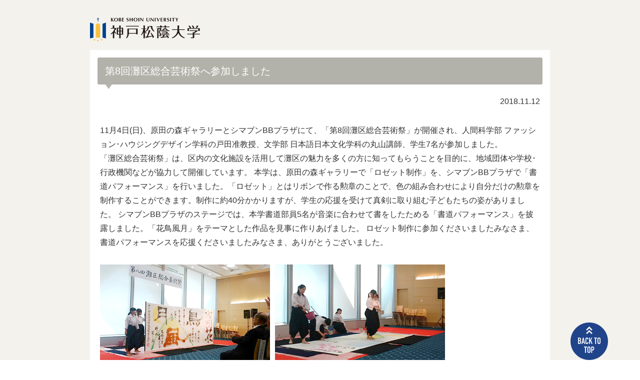

--- FILE ---
content_type: text/html
request_url: https://www.shoin.ac.jp/news/2018/11/002078.html
body_size: 5429
content:
<?xml version="1.0" encoding="utf-8"?>
<!DOCTYPE html PUBLIC "-//W3C//DTD XHTML 1.0 Transitional//EN" "http://www.w3.org/TR/xhtml1/DTD/xhtml1-transitional.dtd">
<html xmlns="http://www.w3.org/1999/xhtml" lang="ja" xml:lang="ja">
<head>
<meta http-equiv="Content-Type" content="text/html; charset=utf-8" />
<meta http-equiv="Content-Style-Type" content="text/css" />
<meta http-equiv="Content-Script-Type" content="text/javascript" />
<meta name="Keywords" content="神戸松蔭大学,神戸,大学,留学,入試,オープンキャンパス" />
<meta name="Description" content="11月4日(日)、原田の森ギャラリーとシマブンBBプラザにて、「第8回灘区総合芸..." />
<title>第8回灘区総合芸術祭へ参加しました｜お知らせ｜神戸松蔭大学</title>
<link href="/_shared/css/import.css" rel="stylesheet" type="text/css" media="all" />
<link href="/_shared/css/page.css" rel="stylesheet" type="text/css" media="all" />
<link href="/news/css/index.css" rel="stylesheet" type="text/css" media="all" />
<link href="/news/css/format.css" rel="stylesheet" type="text/css" media="all" />
<script type="text/javascript" src="/_shared/js/jquery.js"></script>
<script type="text/javascript" src="/_shared/js/forfonts.js" charset="utf-8"></script>
<script type="text/javascript" src="/_shared/js/scrollsmoothly.js" charset="utf-8"></script>
<script>
// viewport切り替え
$(function() {
	var ua = navigator.userAgent;
	if ((ua.indexOf('iPhone') > 0) || ua.indexOf('iPod') > 0
			|| (ua.indexOf('Android') > 0 && ua.indexOf('Mobile') > 0)) {
		$('head')
				.prepend(
						'<meta name=viewport content="width=device-width, initial-scale=1">');
	} else {
		$('head')
				.prepend(
						'<meta name="viewport" content="width=1200, maximum-scale=1, user-scalable=0">');
	}
});
</script>
<script type="text/javascript" src="/_shared/asset/common/js/google_tagmanager.js" charset="utf-8"></script>
<!--<script>
  (function(i,s,o,g,r,a,m){i['GoogleAnalyticsObject']=r;i[r]=i[r]||function(){
  (i[r].q=i[r].q||[]).push(arguments)},i[r].l=1*new Date();a=s.createElement(o),
  m=s.getElementsByTagName(o)[0];a.async=1;a.src=g;m.parentNode.insertBefore(a,m)
  })(window,document,'script','//www.google-analytics.com/analytics.js','ga');

  ga('create', 'UA-30402305-1', 'auto');
  ga('send', 'pageview');

</script>-->
</head>
<body id="index">
<div id="wrapper">
<div id="header"><a href="/index.html"><img src="/_shared/asset/common/img/logo_header.svg" alt="神戸松蔭大学" /></a></div>
<div id="contents">
	<div id="main">
		<h2>第8回灘区総合芸術祭へ参加しました</h2>
		<div class="clearfix">
            <p style="text-align:right;">2018.11.12</p>
            <p>11月4日(日)、原田の森ギャラリーとシマブンBBプラザにて、「第8回灘区総合芸術祭」が開催され、人間科学部 ファッション･ハウジングデザイン学科の戸田准教授、文学部 日本語日本文化学科の丸山講師、学生7名が参加しました。<br />「灘区総合芸術祭」は、区内の文化施設を活用して灘区の魅力を多くの方に知ってもらうことを目的に、地域団体や学校･行政機関などが協力して開催しています。 本学は、原田の森ギャラリーで「ロゼット制作」を、シマブンBBプラザで「書道パフォーマンス」を行いました。「ロゼット」とはリボンで作る勲章のことで、色の組み合わせにより自分だけの勲章を制作することができます。制作に約40分かかりますが、学生の応援を受けて真剣に取り組む子どもたちの姿がありました。 シマブンBBプラザのステージでは、本学書道部員5名が音楽に合わせて書をしたためる「書道パフォーマンス」を披露しました。「花鳥風月」をテーマとした作品を見事に作りあげました。 ロゼット制作に参加くださいましたみなさま、書道パフォーマンスを応援くださいましたみなさま、ありがとうございました。</p>
<p style="float: left; margin: 0 10px 10px 0;"><img alt="" src="/news/upload/20181104_1.jpg" width="340" height="192" /></p>
<p style="margin: 0 0 10px 0;"><img alt="" src="/news/upload/20181104_2.jpg" width="340" height="192" /></p>
<p style="float: left; margin: 0 10px 10px 0;"><img alt="" src="/news/upload/20181104_3.jpg" width="340" height="192" /></p>
<p style="margin: 0 0 10px 0;"><img alt="" src="/news/upload/20181104_4.jpg" width="340" height="192" /></p>
        </div>
	</div>
</div>
<div class="close-but"><a href="javascript:close();"><img src="/news/img/btn_close.gif" alt="閉じる" width="85" height="35" /></a></div>
<footer>
	<div id="footer-inner">
		<div id="ad-wrap">
			<div class="wrap-inner">
				<dl>
					<dt><img src="/_shared/asset/common/img/logo.svg" alt=""/></dt>
					<dd>〒657-0015 神戸市灘区篠原伯母野山町1丁目2-1</dd>
				</dl>
			</div>
		</div>
		<div id="fnavi-wrap">
			<div class="wrap-inner">
				神戸松蔭大学は、（公財）大学基準協会による 2022年度大学評価（認証評価）において、大学基準に適合しているとの認定を受けました。
			</div>
		</div>
	</div>
	<p id="copyright">Copyright (c) Kobe Shoin University.All Rights Reserved.</p>
	<p id="pagetop"><a href="#index"><img src="/_shared/asset/common/img/page_top.png" width="75" height="75" alt=""/></a></p>
</footer>
</div>
</body>
</html>

--- FILE ---
content_type: text/css
request_url: https://www.shoin.ac.jp/_shared/css/import.css
body_size: 217
content:
@charset "utf-8";

@import "/_shared/asset/common/css/destyle.css";
@import "/_shared/asset/common/css/preset.css";
@import "/_shared/asset/common/css/common.css";

@import "/_shared/css/table.css";

@import "/_shared/asset/full/css/common.css";

@media print{
* html {zoom: 80%;}
header{display: none;}
}




--- FILE ---
content_type: text/css
request_url: https://www.shoin.ac.jp/news/css/index.css
body_size: 1532
content:
@charset "utf-8";
#wrapper {
    padding-top: 190px !important;
}
@media screen and (max-width: 767px){
	#wrapper{
		padding-top: 70px !important;
	}
}
#main a {
    color: #14359F !important;
}
#contents #main .news-list {
	padding-top: 20px;
	padding-bottom: 20px;
}
#contents #main .news-list li:after {
	content: ".";
	display:block;
	height:0;
	clear:both;
	visibility:hidden;
}
#contents #main .news-list li {
	display:inline-block;
	position:relative;
}
/* Hides from IE-mac ＼*/
*html　#contents #main .news-list li {
	height:1%;
}
#contents #main .news-list li {
	display:block;
}
/* End hide from IE-mac */

/*END CLEARFIX*/
#contents #main .news-list li {
	margin-bottom: 10px;
}

.news-list img {
	display:inline;
}
.news-list a{
	display: flex;
}
.news-list .date{
	display:block;
	color:#A8B1BA;
	width: 7.5em;
	flex: 0 0 auto;
}
#contents #main .news-list span.red {
	display:inline;
	color:#C30;
}
.news-list .txt {
	color: #444444;
}

.news-list .multi {
	display:block;
	margin-left:6em;
}
.news-list .multi a {
	margin-left:0;
}

#contents #main .news-list img {
	padding-left: 5px;
	display: inline;
	vertical-align: top;
}
#contents #main .news-list .txt img{
	width: auto!important;
	height: auto!important;
	max-width: 50px;
	vertical-align: middle;
	padding: 0;
	margin: 0 5px;
}
#contents #main .news-list .red {
	display: inline;
}

#contents #main ul.kome-s2 {
margin-bottom:20px;
}

#contents #main ul.kome-s2 li {
margin-bottom:10px;
line-height: 1.8em;
letter-spacing:0em;
padding:1px 0 1px 1em;
text-indent:-1em;
}

#contents #main .midashi{
	font-size:2em;
	padding:1em 0 0;  
	color: ;
}


--- FILE ---
content_type: text/css
request_url: https://www.shoin.ac.jp/news/css/format.css
body_size: 5438
content:
@charset "utf-8";
#wrapper {
    padding-top: 0 !important;
	overflow: hidden;
}

#header {
	width:920px;
	margin: 0 auto;
	height: 100px;
	padding-top:18px;
	display: flex;
	align-items: center;
}
#header a{
	width:220px;
	display: block;
}
#contents #main h1 {
	margin: 0 -10px 0;
	font-size: 18px;
	padding: 25px 0 20px 55px;
}
@media screen and (max-width: 767px){
	#wrapper{
		padding-top:0 !important;
	}
	#header {
		height: 50px;
		width: auto;
		padding:0 15px;
		box-sizing: border-box;
		display: flex;
		align-items: center;
	}
	#header a{
		width:140px;
	}
}
#wrapper #contents {
	width:920px;
	margin: 0 auto;
	background: #fff;
	padding:0;
}
#wrapper #contents #main {
	width: 100%;
	box-sizing: border-box;
}

#contents #main h1 {
    background: url(/_shared/img/bg_ttl.png) left top repeat-x #f3f2ed;
    background-size: 5px auto;
    padding: 35px 0 35px 70px;
    margin: 0 -20px 15px -20px;
    line-height: 1;
    color: #20448A;
    position: relative;
    font-size: 2.6rem;
font-weight: 500;
}
#wrapper #contents #main.no-title{
	padding-top:10px;
}

@media screen and (max-width: 767px){
	#wrapper #contents #main{
		padding:10px;
	}
	#contents #main h1 {
		margin: -10px -10px 10px;
		font-size: 1.8rem;
		padding: 25px 0 20px 55px;
	}
	#contents #main h2 {
		padding: 10px;
		font-size: 1.6rem;
		border-radius: 3px;
		color: #ffffff;
		margin: 0 0 25px 0;
	}
	#contents #main img{
		max-width: 100%;

		display: block;
		
	}
	#wrapper #contents{
		width: inherit;
		padding: 0 10px;
		box-sizing: border-box;
		background:none;
	}
	.wrap-inner{
		padding:5px;
		text-align: left;
		margin:10px 0;
	}
	#wrapper #contents #main p{
		width: 100%;
	}
	#wrapper #contents #main p img{
		box-sizing: border-box;
		float: none;
		max-width: 100%;
		display: block;
		margin:0 auto;
	}
	#wrapper #contents #main p a img{
		display: inline;
	}



}

#wrapper #contents #main h3 {
	margin-top:25px;
}
#wrapper #contents #main p {
	margin-top:10px;
}
#wrapper #contents #main p.mt01{
	margin-top:30px;
}
#wrapper #contents #main p.mt02{
	margin-top:40px;
}
#footer {
	background: url(/_shared/img/footer_bg.png) top center no-repeat;
	padding-top: 105px;
	margin-top: 60px;

}
#copyright{
    padding: 15px 0;
    background-color: #Fff;
    text-align: center;
    font-size: 1.2rem;
    line-height: 1.5;
}
/* -------------------------------- */
/* footer */
footer {
	margin-top: 50px;
	padding-top: 30px;
	background-color: #ECF2F7;
}
#footer-inner{
	padding-bottom:30px;
}
footer #ad-wrap dt{
	margin-bottom: 18px;
	width: 200px;
}
footer #fnavi-wrap{
	margin-top: 20px;
	font-size: 1.4rem;
}
#wrapper #footer #footer-inner {
	background-image: none;
	width: auto;
}
#wrapper #footer #footer-inner p {
	letter-spacing: 0em;
	padding-top: 20px;
}
@media screen and (max-width: 767px){
	#footer-inner{
		padding: 0 15px 15px;
	}
	footer #fnavi-wrap{
		margin-top: 15px;
		font-size: 1.4rem;
	}
}

#wrapper .close-but {
	width:100px;
	margin:30px auto 10px;
}

img.icon {
	display:inline;
	margin: 0px 3px;
}

.left_img250-l {
	float:left;
	margin:0px 15px 0px 0px;
	width:250px;
}
.left_img250-r {
	float:right;
	width:405px;
}
.right_img250-l {
	float:left;
	width:405px;
}
.right_img250-r {
	float:right;
	margin:0px 0px 0px 15px;
	width:250px;
}
@media screen and (max-width: 767px){
	#wrapper .close-but {
		width:85px;
	}
}

/*テーブルフォーマット用*/
table thead td, table thead th {
	background-color:#63788E;
	color: #FFFFFF;
	letter-spacing:normal;
}

.txt_left {
	text-align:left !important;
}

/*お問い合わせ用*/

.contact_area {
	margin-right: 20px;
	margin-left: 20px;
	padding-top: 20px;
	padding-right: 20px;
	padding-left: 20px;
	padding-bottom:30px;
	border: 2px solid #9F7C06;
	margin-top: 10px;
	padding-bottom: 10px;
	text-align: center;
	background-color: #F4F2E1;
}
.contact_area dl {
	padding-left:160px;
}
.contact_area dt {
	display: block;
	float: left;
	height: 22px;
	width: 55px;
}
.contact_area dd {
	display: block;
	float: left;
	font-size: 2em;
	font-weight: bold;
	line-height: 1.6;
	white-space: nowrap;
}
.contact_area dd span {
	font-size:0.6em;
}
.contact_area #tel {
	text-indent:-9999px;
	background-image: url(../../_shared/img/icon_tel.gif);
	background-repeat: no-repeat;
	background-position: 0px 0px;
}
.contact_area #fax {
	text-indent:-9999px;
	background-image:url(../../_shared/img/icon_fax.gif);
	background-repeat: no-repeat;
	background-position: 0px 0px;
}
.contact_area p {
	width:100%;
	font-size: 1.4em;
	font-weight: bold;
	color: #9F7C06;
}
.contact_area p.normal {
	font-weight: normal;
	color: #666666;
	font-size: 1.2em;
	line-height: 1.2;
}


@media screen and (max-width: 767px){
.contact_area dl {
	padding-left:0;
	text-align: center;
}
#contents #main dt,#contents #main dd{
	float: none;
	margin: 0 auto;
	}
}
#header a img ,
#footer-inner #ad-wrap dt img{
	width: auto!important;
	height: auto!important;	
}
#pagetop{
	opacity: 1.0;
}
@media screen and (max-width: 767px){
	#footer-inner #ad-wrap dt img{
		width: 210px!important;
		height: auto!important;	
	}
	#footer-inner #ad-wrap dt {
		margin-bottom: 10px;
	}
	#footer-inner #ad-wrap dt img{
	}
	#pagetop img{
		width: 70px;
		height: auto;
	}

}



--- FILE ---
content_type: text/css
request_url: https://www.shoin.ac.jp/_shared/asset/common/css/preset.css
body_size: 1627
content:
@charset "utf-8";

/* --------------------------------------- */
/* webfont */
@import url('https://fonts.googleapis.com/css2?family=Noto+Serif+JP:wght@400;500;700&display=swap');
@import url('https://fonts.googleapis.com/css2?family=Cormorant+Garamond:wght@400;500;700&display=swap');

/* --------------------------------------- */
/* html, body */
html {
  font-size: 62.5%;
  -webkit-text-size-adjust: 100%;
  -ms-text-size-adjust: 100%;
  -webkit-overflow-scrolling: touch;
}
html,
body {
  /*min-width: 100%;*/
  width: 100%;
  padding: 0;
  margin: 0;
  height: 100%;
}
body{
	font-size: 1.6rem;
	line-height: 1.75;
	min-width: 1240px;
	font-family: "游ゴシック体", YuGothic, "游ゴシック Medium", "Yu Gothic Medium", "游ゴシック", "Yu Gothic", sans-serif;
	color: #333333;
	position: relative;
}
@media screen and (max-width: 767px) {
	body{
		font-size: 1.4rem;
		line-height: 1.571;
		min-width: inherit;
	}
}
/* --------------------------------------- */
/* pc, sp switch */
.-obj_pc {
  display: block;
}
.-obj_sp {
  display: none;
}
@media screen and (max-width: 767px) {
  .-obj_pc {
    display: none;
  }
  .-obj_sp {
    display: block;
  }
}

/* br */
br.-obj_pc {
  display: inline;
}
br.-obj_sp {
  display: none;
}
@media screen and (max-width: 767px) {
  br.-obj_pc {
    display: none;
  }
  br.-obj_sp {
    display: inline;
  }
}

/* --------------------------------------- */
/* img */
img {
  border: none;
  max-width: 100%;
  vertical-align: bottom;
  margin: 0;
  padding: 0;
}
@media screen and (max-width: 767px) {
	img {
	  width: 100%;
	}
}

/* --------------------------------------- */
/* a */
a{
	color: #333333;
}
/*a:hover {
	opacity: 0.6;
	transition: 0.25s;
}*/


--- FILE ---
content_type: text/css
request_url: https://www.shoin.ac.jp/_shared/asset/common/css/common.css
body_size: 13846
content:
@charset "utf-8";
/* --------------------------------------- */
/* body */
body.js-menufixed {
	width: 100%;
	height: 100%;
	position: fixed;
	overflow: scroll;
}

/* --------------------------------------- */
/* clear */
.clear {
	margin:0;
	padding:0;
	clear:both;
}
.clearfix:after {
    content:" ";
    display:block;
    clear:both;
}

.clearfloat {
	clear:both;
    height:0;
    font-size: 1px;
    line-height: 0px;
}

/* --------------------------------------- */
/* a */
a{
	word-break: break-all;
}
a,
a img {
	transition: all .3s;
}
a:hover img{
	opacity: 0.6;
}
.Link__blank--text{
}
.Link__blank--text::before{
	margin-right: 8px;
	content: "";
	background: url("/_shared/asset/common/img/icon_link-blank.svg") left center no-repeat;
	width: 14px;
	height: 12px;
	display: inline-block;
}
.Link__blank--block{
}
.Link__blank--block::before{
}

.Header a ,
.search__ico ,
.FooterNav a {
	position: relative;
}
@media screen and (max-width: 767px) {
	a,
	a img {
		transition: unset;
	}
	a:hover img{
		opacity: 1;
	}
}
@media screen and (min-width: 768px) {
	.Header a::after ,
	.search__ico::after ,
	.FooterNav a::after {
		content: '';
		position: absolute;
		bottom: -2px;
		left: -2%;
		width: 104%;
		height: 2px;
		background:#213F60;
		transition: all .3s;
		transform: scale(0, 1);
		transform-origin: center top;
	}
	.FooterNav--top--item a::after{
		left: -0.5%;
		width: 101%;
	}
	.Header a:hover{
		color: #213F60;
	}
	.Header a:hover::after ,
	.search__ico:hover::after ,
	.FooterNav a:hover::after {
		transform: scale(1, 1);
	}
	.HeaderLogo a::after ,
	.HeaderSubnav__unit__item--entry a::after {
		display: none;
	}
}

/* --------------------------------------- */
/* Header */
.Header{
	font-family: 'Noto Serif JP', serif;
	font-weight: 500;
	position: absolute;
	top: 0;
	left: 0;
	width: 100%;
	min-width: 1240px;
	margin: 0 auto;
	z-index: 999;
	background-color: #fff;
}
.Header__wrap{
	padding-top: 40px;
	position: relative;
}
.Header__inner{
	padding: 25px 0 25px;
	margin: 0 auto;
	width: 1200px;
	display: flex;
	justify-content: space-between;
	overflow: hidden;
}
.Header.js-Headerfixed .Header__wrap {
	padding-top: 0;
	position: fixed;
	background: #fff;
	width: 100%;
	min-width: 1240px;
	border-bottom: 1px solid #213F60;
}
.Header.js-Headerfixed .HeaderSubnav {
	display: none;
}
@media screen and (max-width: 767px) {
	.Header{
		min-width: inherit;
		position: fixed;
	}
	.Header__wrap{
		padding-top: 0;
	}
	.Header__inner{
		width: auto;
		height: 50px;
		padding: 0 15px;
		align-items: center;
		position: relative;
	}
	.Header.js-Headerfixed .Header__wrap {
		min-width: inherit;
		height: 50px;
	}
	.Header.js-Headerfixed .HeaderSubnav {
		display: block;
	}
}
/* HeaderLogo */
.HeaderLogo{
	width: 192px;
}
@media screen and (max-width: 767px) {
	.HeaderLogo{
		width: 110px;
	}
}
/* HeaderNav */
.HeaderNav{
	display: block;
	
}
@media screen and (max-width: 767px) {
	.HeaderNav{
		padding-bottom: 100px;
		display: none;
		position: fixed;
		left: 0;
		top: 50px;
		z-index: 9997;
		height: calc(100vh - 50px);
		overflow-y: auto;
		background-color: #ECF2F7;
	}
}
/* HeaderMainnav */
.HeaderMainnav--menu{
	display: flex;
	border-right: 1px solid #E0E0E0;
}
.HeaderMainnav--menu--list {
	min-width: 105px;
	border-left: 1px solid #E0E0E0;
	text-align: center;
	font-size: 1.4rem;
	line-height: 1.14;
	display: flex;
}
.HeaderMainnav--menu--list a {
	width: 100%;
	min-height: 40px;
	display: flex;
	justify-content: center;
	align-items: center;
}
@media screen and (max-width: 767px) {
	.HeaderMainnav--menu{
		padding: 10px 10px 0;
		border-right: none;
		flex-wrap: wrap;
		background: #ECF2F7;
		justify-content: space-between;
	}
}

/* HeaderSubnav */
.HeaderSubnav {
	position: absolute;
	top: 0;
	left: 0;
	right: 0;
	width: 100%;
	background-color: #ECF2F7;
	font-size: 1.2rem;
}
.HeaderSubnav__inner{
	height: 40px;
	width: 1200px;
	margin: 0 auto;
	display: flex;
	justify-content: space-between;
}
.HeaderSubnav__list{
	display: flex;
	align-items: center;
}
.HeaderSubnav__list__item{
	margin-right: 30px;
}
.HeaderSubnav__list__item:last-child{
	margin-right: 0;
}
.HeaderSubnav__unit{
	display: flex;
	align-items: center;
}
.HeaderSubnav__unit__item{
	margin-right: 30px;
	line-height: 18px;
}
.HeaderSubnav__unit__item:last-child{
	margin-right: 0;
}
.HeaderSubnav__unit__item a{
	display: block;
}
.HeaderSubnav__unit__item .-icon{
	margin-right:3px;
}
/*access*/
.HeaderSubnav__unit__item--access a{
    padding-left: 16px;
    background: url("/_shared/asset/common/img/icon_access.svg") left center no-repeat;
    background-size: auto 100%;
}
/*entry*/
.HeaderSubnav__unit__item--entry {
    width: 100px;
    border: 2px solid #213F60;
    line-height: 30px;
    text-align: center;
}
	.HeaderSubnav__unit__item--entry a {
		color: #213F60;
	}
	.HeaderSubnav__unit__item--entry a:hover {
		color: #7999BC;
	}
@media screen and (max-width: 767px) {
	.HeaderSubnav {
		position: relative;
		font-size: 1.4rem;
	}
	.HeaderSubnav__inner{
		padding: 0 10px 10px;
		height: auto;
		width: auto;
		display: block;
	}
	.HeaderSubnav__list ,
	.HeaderSubnav__unit {
		justify-content: space-between;
		flex-wrap: wrap;
	}
	.HeaderMainnav--menu--list ,
	.HeaderSubnav__list__item ,
	.HeaderSubnav__unit__item {
		width: calc(50% - 5px);
		margin-bottom: 10px;
		margin-right: 0;
		transition: all .3s;
	}
	.HeaderMainnav--menu--list{
		background-color: #213F60;
		text-align: left;
	}
	.HeaderSubnav__list__item ,
	.HeaderSubnav__unit__item {
		background:#7999BC;
	}
	.HeaderMainnav--menu--list:hover ,
	.HeaderSubnav__list__item:hover ,
	.HeaderSubnav__unit__item:hover{
		opacity: 0.6;		
	}
	.HeaderMainnav--menu--list a ,
	.HeaderSubnav__list__item a ,
	.HeaderSubnav__unit__item a {
		padding: 15px 10px;
		display: block;
		color: #fff;
	}
	.HeaderMainnav--menu--list a:before,
	.HeaderSubnav__list__item a:before,
	.HeaderSubnav__unit__item--contact a:before{
		margin-right: 10px;
		display: inline-block;
		content: "";
		border-top: solid 2px #fff;
		border-right: solid 2px #fff;
		width: 10px;
		height: 10px;
		transform: rotate(45deg);
	}
	.HeaderSubnav__unit__item .-icon{
		margin-right:3px;
	}
    /*access*/
    .HeaderSubnav__unit__item--access{
        order: 2;
    }
		.HeaderSubnav__unit__item--access a{
			padding: 15px 10px 15px 40px;
			background: url("/_shared/asset/common/img/icon_access.svg") 10px center no-repeat;
			background-size: 20px auto;
		}
    /*contact*/
    .HeaderSubnav__unit__item--contact{
        order: 3;
    }
    /*entry*/
    .HeaderSubnav__unit__item--entry {
        width: 100%;
        order: 1;
        text-align: center;
    }
		.HeaderSubnav__unit__item--entry a {
			padding: 20px 10px;
		}
}

/* ----------------------------------------- */
/*search*/
.search__wrap{
    position: relative;
}
.search__ico{
	cursor: pointer;
}
.search__ico__text{
	padding-left: 21px;
	background: url("/_shared/asset/common/img/icon_search.svg") left center no-repeat;
	background-size: auto 100%;
}
.search__box{
    display: none;
    padding: 20px;
    width: 400px;
    background-color:#213F60;
    position:absolute;
    top: 30px;
    left: -170px;
    z-index:9998;
    color:#fff;
}
.search__box:after{
  content: "";
  position: absolute;
  right: 0;
  top: -5px;
  left: 0;
  width: 0px;
  height: 0px;
  margin: auto;
  border-style: solid;
  border-color: #213F60 transparent transparent transparent;
  border-width: 5px 5px 0 5px;
  transform: rotate(180deg);
}
.search__inputbox input {
    padding:10px 5px;
    width:100%;
    display: block;
    background: #fff;
    border-radius: 5px;
    font-size: 1.4rem;
    color: #333;
    transition: all .3s;
}
.search__inputbox input[type="text"]:focus {
    outline: solid 2px #333;
}
.search__btnsubmit{
    margin: 10px auto 0;
    width: 200px;
}
.search__btnsubmit input{
    padding: 10px 5px;
    width: 100%;
    display: block;
    border-radius: 5px;
    font-size: 1.4rem;
    font-weight: 600;
    color:#213F60; 
    text-align: center;
    background: #ECF2F7 url("/_shared/asset/common/img/icon_search.svg") 10% center no-repeat;
    transition: all .3s;
	line-height: 1.0;
}
.search__btnsubmit input:hover{
    background-color: #fff;
}
@media screen and (max-width: 767px) {
	.search__wrap{
		width: 28px;
		margin-left: auto;
		margin-right: 12px;
		position:static;
	}
	.search__box{
		padding: 15px;
		width: 100%;
		top: 50px;
		left: 0;
		right: 0;
		position: fixed;
		z-index: 9999;
	}
	.search__box:after{
		left: auto;
		right: 66px;
	}
	.search__ico__icon{
		transition: all .3s;
	}
	.search__ico__icon:hover{
		opacity: 0.6;
	}
}

/* ----------------------------------------- */
/* Hamburgermenu */
.Hamburgermenu{
	
}
@media screen and (max-width: 767px) {
	.Hamburgermenu{
		width: 30px;
		/*padding-top: 7.25%;*/
		height: 25px;
		position: relative;
		transition: all .3s;
		cursor: pointer;
	}
	.Hamburgermenu:hover{
		opacity: 0.6;
		transition: all .3s;
	}
	.Hamburgermenu span{
		position: absolute;
		width: 100%;
		height: 3px;
		/*-top: 10%;
		min-height: 3px;*/
		/*overflow: hidden;*/
		background: #213F60;
		left: 0;
		transition: all .3s;
	}
	.Hamburgermenu__line--01{
		top: 0;
	}
	.Hamburgermenu__line--02{
		top: 11px;
		/*top: 44%;*/
	}
	.Hamburgermenu__line--03{
		bottom: 0;
	}
	.Hamburgermenu.Hamburgermenu--open .Hamburgermenu__line--01{
		top: 43.33%;
		transform: rotate(-45deg);
	}
	.Hamburgermenu.Hamburgermenu--open .Hamburgermenu__line--02{
		opacity: 0;
	}
	.Hamburgermenu.Hamburgermenu--open .Hamburgermenu__line--03{
		 bottom: inherit;
		 top: 43.33%;
		 transform: rotate(45deg);
	}
}

/* --------------------------------------- */
/* main */
#contents #main{
	margin: 0 0 50px;
}
@media screen and (max-width: 767px) {
	#contents #main{
		margin: 0 0 50px;
	}
}

/* --------------------------------------- */
/* Footer */
.Footer{
	background-color: #ECF2F7;
}
.Footer__inner{
	margin: 0 auto;
	padding: 30px 0;
	width: 1200px;
}
.Footer__copyright{
	padding: 15px 0;
	background-color: #Fff;
	text-align: center;
	font-size: 1.2rem;
	line-height: 1.5;
}
.FooterContent--top{
	display: flex;
	justify-content: space-between;
}
.FooterSocial{
	display: flex;
}
.FooterSocial--item{
	margin-left: 15px;
	width: 48px;
}
.FooterLogo--logo{
	width: 200px;
}
.FooterLogo--address{
	margin-top: 18px;
}
.FooterCampuslink{
	text-align: right;
	margin-top: -1.5em;
}
.FooterCampuslink a:hover {
	text-decoration: underline;
}
.FooterNav{
	margin-top: 40px;
}
.FooterNav a{
	display: block;
	color: #1B344F;
}
.FooterNav--top{
	display: flex;
	justify-content: center;
	font-size: 1.4rem;
	border-right: 1px solid #213F60;
}
.FooterNav--top--item{
	width: 200px;
	border-left: 1px solid #213F60;
}
.FooterNav--top--item a{
	padding: 10px 0;
	width: 100%;
	height: 100%;
	line-height: 1.5;
	display: flex;
	align-items: center;
	justify-content: center;
}
.FooterNav--top--item a.Link__blank--block{
	background: url("/_shared/asset/common/img/icon_link-blank.svg") 16px center no-repeat;
}
.FooterNav--text{
	margin-top: 25px;
	font-size: 1.4rem;
}
.FooterNav--bottom{
	margin: 30px auto 0;
	width: 1060px;
	font-size: 1.2rem;
	display: flex;
	justify-content: space-between;
}
@media screen and (max-width: 767px) {
	.Footer__inner{
		padding: 20px 0 0;
		width: auto;
	}
	.Footer__copyright{
	}
	.FooterContent--top{
		margin: 0 15px;
		display: flex;
		flex-direction: column-reverse;
		justify-content: flex-start;
		align-items: center;
	}
	.FooterLogo{
		width: 100%;
	}
	.FooterLogo--logo{
		margin-top: 30px;
		width: 174px;
	}
	.FooterSocial--item{
		margin-left: 20px;
		width: 60px;
	}
	.FooterSocial--item:first-child{
		margin-left: 0;
	}
	.FooterLogo--address{
		margin-top: 10px;
	}
	.FooterCampuslink{
		text-align: left;
		margin: 20px 15px 0;
	}
	.FooterNav{
		margin-top: 20px;
	}
	.FooterNav--top,
	.FooterNav--bottom{ 
		flex-wrap: wrap;
		justify-content: space-between;
		font-size: 1.2rem;
		border-right: none;
		border-top: 1px solid #213F60;
	}
	.FooterNav--top--item,
	.FooterNav--bottom--item {
		width: 50%;
		border-left: none;
		border-bottom: 1px solid #213F60;
		display: flex;
		align-items: center;
		align-content: center;
	}
	.FooterNav--top--item:nth-child(odd) ,
	.FooterNav--bottom--item:nth-child(odd){
		border-right: 1px solid #213F60;
	}
	.FooterNav--top--item a,
	.FooterNav--bottom--item a {
		padding: 0;
		min-height: 40px;
	}
	.FooterNav--top--item a:hover ,
	.FooterNav--bottom--item a:hover {
		background-color: #7999BC;
		color: #fff;
	}
	.FooterNav--top--item a.Link__blank--block,
	.FooterNav--bottom--item a.Link__blank--text {
		background: url("/_shared/asset/common/img/icon_link-blank.svg") 5.32% center no-repeat;
	}
	.FooterNav--top--item a.Link__blank--block:hover,
	.FooterNav--bottom--item a.Link__blank--text:hover {
		background: #7999BC url("/_shared/asset/common/img/icon_link-blank.svg") 5.32% center no-repeat;
	}
	.FooterNav--text{
		margin: 15px 15px 0;
	}
	.FooterNav--bottom{
		margin: 15px auto 0;
		width: auto;
	}
	.FooterNav--bottom--item a {
		width: 100%;
		height: 100%;
		display: flex;
		align-items: center;
		justify-content: center;
	}
	.FooterNav--bottom--item a.Link__blank--text::before {
		display: none;
	}
}


/* --------------------------------------- */
/* fixed-snav-wrap */
#fixed-snav-wrap{  
    width:40px;    
    position:fixed;  
    top:50%;
    right:0;
    z-index:20;
    background:#ffffff;
} 
@media screen and (max-width: 767px) {
	#fixed-snav-wrap ul li:nth-of-type(2),
	#fixed-snav-wrap ul li:nth-of-type(3){
		display: none;
	}
}

/* --------------------------------------- */
/* pagetop */
#pagetop{
	position: fixed;
	right: 5%;
	bottom: 0;
	opacity: 0;
	overflow: hidden;
	transition: .3s;
	cursor: pointer;
	width: 75px;
	height: auto;
}
#pagetop.pagetop--active{
	opacity: 1;
	visibility: visible;
}
@media screen and (max-width: 767px) {
	#pagetop{
		width: 70px;
	}
}

--- FILE ---
content_type: text/css
request_url: https://www.shoin.ac.jp/_shared/css/table.css
body_size: 1490
content:
　charset "utf-8";"


	/* ----------------------------------------
	 1.テーブルスタイルの設定
	---------------------------------------- */
.caption {
	display: block;
	padding-top: 20px;
	font-weight: bold;
	text-align: left;
	margin-bottom: 4px;
}

table {
    width: 100%;
    border: 1px #A8A8A8 solid;
    border-collapse: collapse;
    border-spacing: 0;
	line-height: 1.4;
	letter-spacing: 0.1em;
}

table th {
	padding: 5px;
	border: #A8A8A8 solid;
	border-width: 0 0 1px 1px;
	background: #F5F5F5;/*
	background-color:#647D8B;*/
	font-weight: bold;
	text-align: center;
}
table td {
    padding: 5px;
    border: 1px #A8A8A8 solid;
    border-width: 0 0 1px 1px;
    text-align: center;
}
table td.endata {
    text-align:left;
}
table td.endata2 {
    text-align:left;
	padding-left:1em;
}
table td.num {
    text-align: right;
}
table .thead {/*
	background-color: #ADC0D4;*//*===============■■■ColorSelecotr対応色に一時変更■■■===============*/
	background-color:#718899;
	color: #FFFFFF;
}

/*線なし*/
.border0 table {
	border: 0;
	}
	
.border0 table th{
	border: 0;
	background: none;
	}
.border0 table td{
	border: 0;
	}

/*左寄せ*/
.t_left table th{
	text-align: left;
	}
.t_left table td{
	text-align: left;
	}

	
@media screen and (max-width: 767px){
	table{
		font-size: inherit;
		line-height:1.4;
	}
	#contents #main .box0 td>p{
		line-height:1.2;
		padding-bottom:0;
	}
	
	.table--scroll{
		overflow-y:scroll;
		box-sizing: border-box;
		-webkit-overflow-scrolling: touch;
	}
	.table--scroll table{
		min-width: 880px;
	}
}

--- FILE ---
content_type: text/css
request_url: https://www.shoin.ac.jp/_shared/asset/full/css/common.css
body_size: 5088
content:
@charset "utf-8";

/* --------------------------------------- */
/* --------------------------------------- */
/* Header調整 */
#wrapper{
	padding-top: 190px !important; /* 130 + 60 */
}
.cat-top #wrapper{
	padding-top: 130px !important; 
}
@media screen and (max-width: 767px){
	#wrapper{
		padding-top: 70px !important; /* 50 + 20 */
	}
	.cat-top #wrapper{
		padding-top: 50px !important
	}
}
/* --------------------------------------- */
/* wrap-inner */
.wrap-inner{
	width:1200px;
	margin:0 auto;
}
@media screen and (max-width: 767px){
	.wrap-inner{
		width: auto;
	}
	#wrapper{
		padding-top:0;
	}
}

/* --------------------------------------- */
/* img */
#main img {
	border: none;
	display: inline-block;
	vertical-align: middle;
}
#main .imgframe {/* 画像の枠線 */
	padding: 3px;
    border: 1px solid #9F7C06;
	display: inline-block;
}
@media screen and (max-width: 767px){
	#main img {
		width: auto;
		max-width: 100%;
		height: auto;
	}
}

/* --------------------------------------- */
/* a */
#main a {
	color: #14359F;
}
#main a:hover {
	opacity: 0.6;
	transition: 0.25s;
}
@media screen and (max-width: 767px){
	#main a:hover {
		opacity: 1;
		transition:unset;
	}
}

/* --------------------------------------- */
/* font */
#main h2{
	font-size: 2.0rem;
}
#main h3 ,
#main h4 {
	font-size: 1.8rem;
}
#main p {
	font-size: 1.6rem;
	margin-bottom: 30px;
}
#main a{
	font-size: 1.6rem;
}
#main .fBold{
	font-weight: bold;
}
#main .fItalic {
	font-style: italic;
}
@media screen and (max-width: 767px){
	#main h2{
		font-size: 1.8rem;
	}
	#main h3,
	#main h4 {
		font-size: 1.6rem;
	}
	#main p {
		font-size: 1.4rem;
		margin-bottom: 20px;
	}
	#main a{
		font-size: 1.4rem;
	}
}
/* --------------------------------------- */
/* br */
.br-pc{
	display: inline-block;
}
.br-sp{
	display: none;
}
@media screen and (max-width: 767px){
	.br-pc{
		display: none;
	}
	.br-sp{
		display: inline-block;
	}
}
/* --------------------------------------- */
/* icon */
#main .icon-pdf:after ,
#main .icon-new:after ,
#contents #main .pdf:after ,
#contents #main .excel:after ,
#contents #main .word:after,
#contents #main .icon-outside:after {
	content: "";
	display: inline-block;
	margin-left: 10px;
	vertical-align: middle;
	position: relative;
}
#main .icon-pdf:after ,
#contents #main .pdf:after {
	top: -2px;
	width: 18px;
	height: 23px;
	background:url(/_shared/img/icon_pdf.gif) 0 0 no-repeat;
	background-size: 100% auto;
}
#contents #main .excel:after {
	top: -2px;
	width: 15px;
	height: 16px;
	background:url(/_shared/img/icon_xls.gif) 0 0 no-repeat;
	background-size: 100% auto;
}
#contents #main .word:after {
	top: -2px;
	width: 15px;
	height: 16px;
	background:url(/_shared/img/icon_doc.gif) 0 0 no-repeat;
	background-size: 100% auto;
}
#contents #main .icon-outside:after{
    margin-left: 0px;
	top: -4px;
	width: 15px;
	height: 16px;
	background:url(/_shared/img/icon_outside.gif) 0 0 no-repeat;
	background-size: 100% auto;
}
#main .icon-new:after {
	top: -2px;
	width: 40px;
	height: 16px;
	background:url(/_shared/img/icon_new.gif) 0 0 no-repeat;
	background-size: 100% auto;
}
@media screen and (max-width: 767px){
	#main .icon-pdf:after ,
	#contents #main .pdf:after {
		transform:scale(0.9);
		margin-left: 0.5rem;
	}
}

/* --------------------------------------- */
/* text */
#main .img-caption /* 画像の下のキャプション */ {
	font-size: 1.2rem;
}
#main .text-notes /* 本文中※ */ {
	font-size: 1.4rem;
}
#main .indent-margin-1{ /* 1文字インデント */
    margin-left: 1em;
    display: block;
}
@media screen and (max-width: 767px){
    #main .text-notes /* 本文中※ */ {
        font-size: 1.3rem;
    }
}

/* --------------------------------------- */
/* リスト */
.listType{
    padding-left: 20px;
    list-style-position: outside;
}
.listType li{
    margin-bottom: 0.5px;
}
.listType li:last-child{
    margin-bottom: 0;
}
/* ・ */
#main .listType-disc{
    list-style: disc;
}
/* （1）（2）（3） */
#main .listType-bracketsNum-em li{
    margin-left: 2.5em;
    text-indent: -2.5em;
}
/* ※、全角 */
#main .listType-em li{
    margin-left: 1em;
    text-indent: -1em;
}

/* --------------------------------------- */
/* 画像 */

/* --------------------------------------- */
/* お問い合わせ先 */
.c-contact{
	margin-right: 20px;
	margin-left: 20px;
	padding-top: 10px;
	padding-right: 20px;
	padding-left: 20px;
	border: 2px solid #9F7C06;
	margin-top: 10px;
	padding-bottom: 10px;
	text-align: center;
	background-color: #F4F2E1;
}
.c-contact_ttl{
	font-weight: bold;
	color: #9F7C06;
	margin-bottom: 1em;
}
.c-contact_info{
	font-weight: bold;
	display: flex;
    justify-content: center;
    align-items: center;
	gap: 0 0.5em;
}
.c-contact_info_type{
	color: #9F7C06;
	margin: 0!important;
}
.c-contact_info_date{
	font-weight: bold;
    font-size: 2.4rem;
	line-height: 1.4;
}
.c-contact_info_note{
    font-size: 1.4rem;
}
.c-contact_record{
	border-top: 1px solid #ccc;
	padding-top: 1em;
    margin: 1em 0 !important;
}
.c-contact_record dt{
	font-weight: bold;
	color: #9F7C06;
}
@media screen and (max-width: 767px){
	.c-contact_info{
		flex-direction: column;
		gap: 0;
	}
}

--- FILE ---
content_type: text/css
request_url: https://www.shoin.ac.jp/_shared/css/mac.css
body_size: 259
content:
@charset "utf-8";


#header #searchbox a {
	letter-spacing: 0.03em;
}
#footer #footer-inner {
	letter-spacing:0em;
}
#footer #footer-inner p {
	letter-spacing:0em;
}
#footer #footer-inner #copy {
	padding-top: 0px;
}

#three-box .left-box li p {
	letter-spacing:0em;
}

#side .left-box li p {
	letter-spacing:0em;
}
.caption {
	margin-bottom: 0px;
}


--- FILE ---
content_type: image/svg+xml
request_url: https://www.shoin.ac.jp/_shared/asset/common/img/logo.svg
body_size: 19765
content:
<?xml version="1.0" encoding="UTF-8"?>
<svg id="_レイヤー_2" data-name="レイヤー 2" xmlns="http://www.w3.org/2000/svg" viewBox="0 0 484.04 105.83">
  <defs>
    <style>
      .cls-1 {
        fill: #00428d;
      }

      .cls-2 {
        fill: #231815;
      }

      .cls-3 {
        fill: #fac03d;
      }
    </style>
  </defs>
  <g id="_ロゴ" data-name="ロゴ">
    <g>
      <g>
        <path class="cls-2" d="M171.02,71.43c-1.28,12.84-7.21,17.99-10.21,20.43l-2.32-1.71c3.06-3.91,6.23-8.15,6.23-22.69v-18.22h44.62v24.88h-6.36v-2.69h-31.97Zm44.19-34.16v2.69h-56.54v-2.69h56.54Zm-12.23,31.47v-16.75h-31.79v15.34c0,.61,.06,1.1,0,1.41h31.79Z"/>
        <g>
          <polygon class="cls-2" points="315.34 69.42 315.34 72.17 347.85 72.17 347.85 69.42 339.48 69.42 341.93 65.44 341.93 63.12 315.95 63.12 315.95 65.87 335.94 65.87 334.16 69.42 315.34 69.42"/>
          <path class="cls-2" d="M350.24,58.54c-5.75-2.2-12.41-6.23-15.89-11.25h-8.07c-3.24,4.83-9.41,9.11-15.71,11.92l2.2,2.2c1.28-.49,3.3-1.22,7.76-3.67v2.63h19.13v-2.69h-18.95c5.75-3.3,8.19-5.26,9.72-6.54,4.52,3.67,9.9,7.21,18.03,9.84l1.77-2.44Z"/>
          <path class="cls-2" d="M314.85,42.58h13.33v2.02h6.36v-2.02h15.1v-2.69h-15.1v-2.63s0-.01,.01-.02c0-.74-.01-1.46-.02-2-.02,0-.04,0-.06,0l-6.52-.31c.21,.72,.22,1.28,.22,2.87v2.08h-13.33v-1.87c0-.91-.02-1.85-.03-2.59l-6.56-.18c.2,.98,.23,1.77,.23,3v1.65h-15.22v2.69h15.22v2.02h6.36v-2.02Z"/>
          <path class="cls-2" d="M312.89,76.81c0-2.51-.86-6.97-6.11-13.08,7.4-9.57,7.79-16.24,7.81-16.95h-18.82v1.05s0,0,0,0v43.77h5.75V50.59h5.99c-.61,3.55-2.81,9.72-5.01,13.75,3,3,4.89,7.4,4.89,11.49,0,3.32-1.58,4.19-2.56,4.19-.91,0-.98-.04-2.35-.36l1.06,2.54s2.94,.33,5.21,.07c1.84-.21,4.14-1.82,4.14-5.46Z"/>
          <path class="cls-2" d="M313.87,77.73h8.19c-.24,.86-1.47,4.77-3,7.76-1.96,.12-4.28,.24-6.23,.24-1.1,0-1.59-.06-2.26-.12l1.77,4.26c.92-.02,2.91-.12,6.76-.6,7.24-.96,9.95-1.35,20.75-2.99,.61,1.16,1.28,2.32,2.63,5.07l5.44-3.48c-3-3.67-6.05-6.85-10.64-10.15h12.04v-2.75h-35.45v2.75Zm15.16,0h8.07l-1.83,1.71c1.1,1.41,2.02,2.63,2.93,4.16-7.7,.98-11.37,1.34-14.12,1.53,1.28-1.71,1.65-2.26,4.95-7.4Z"/>
        </g>
        <path class="cls-2" d="M391.99,55.42h24.76v-2.75h-24.88v-5.63l.11-5.54c.04-2.1,.17-4.2,.37-6.28l-.7-.02s-.1-.01-.15-.01l-6.57-.18h-.02s0,0,0,0h0c.43,1.83,.29,9.16,.29,10.02v7.65h-24.33v2.75h24.21c-1.59,19.8-13.96,28.39-24.6,33.89l2.14,2.57c12.23-5.13,20.19-11.64,26.06-23.68,1.89,4.52,6.64,15.87,26.08,23.57l2.32-2.81c-17.05-6.97-24.06-20.52-25.1-33.54Z"/>
        <g>
          <path class="cls-2" d="M115.53,46.43h-9s0-3.99,0-3.99c.04-1.23,.13-2.81,.22-4.2,.11-1.72,.41-3.13,.41-3.13h-1l-5.97-.17c.14,1.7,.18,2.38,.18,3.67v7.82h-8.25v2.75h15.95c-1.16,4.52-6.42,15.59-17.3,23.29l2.14,2.14c1.83-1.16,4.16-2.51,7.7-5.75v22.74h5.81v-26.71c2.2,2.57,4.65,5.13,7.7,7.15l1.77-1.77c-1.1-1.1-4.34-4.34-7.15-10.33,4.52-6.05,6.01-10.06,6.8-13.51Z"/>
          <path class="cls-2" d="M134.59,45.15v.02s-.01-1.34-.01-1.34v.03c0-1.18,.12-3.54,.25-5.49,.11-1.72,.41-3.13,.41-3.13h-1.29l-5.55-.12c.2,.82,.17,1.82,.21,3.48v6.54h-10.94v30.44h10.94v16.01h5.99v-16.01h11.06v-30.44h-11.06Zm-5.99,27.69h-5.56v-11.49h5.56v11.49Zm0-14.24h-5.56v-10.7h5.56v10.7Zm11.8,14.24h-5.81v-11.49h5.81v11.49Zm0-14.24h-5.81v-10.7h5.81v10.7Z"/>
        </g>
        <g>
          <path class="cls-2" d="M468.26,47.18c.12-.08,.24-.17,.36-.26,.48-.36,.99-.78,1.52-1.23,3.14-2.76,6.21-6.7,7.12-7.89l-6.67-3.1c-.55,2.75-2.51,6.97-5.26,10.94l2.68,1.7,.24-.16Z"/>
          <path class="cls-2" d="M468.02,47.34h.01c.14-.09,.27-.19,.41-.29l-.18,.12c-.08,.06-.16,.11-.24,.16Z"/>
          <path class="cls-2" d="M435.39,50.22h41.02v9.35h6.42v-12.1h-28.97l5.75-3.42c-2.26-3.48-6.11-7.46-8.44-9.47l-2.57,1.65c2.75,4.65,4.71,10.94,4.83,11.25h-12.47l4.89-3.48c-2.51-3-6.97-6.85-10.15-8.56l-2.26,1.89c3.3,4.16,5.99,9.78,6.23,10.15h-10.57v12.29h6.3v-9.54Z"/>
          <path class="cls-2" d="M458.98,71.8v-2.2c.49-.37,4.89-3.18,7.34-4.77,2.57-1.65,5.99-4.22,7.27-5.26v-2.69h-35.58v2.69h25.8c-1.41,2.14-5.01,5.5-5.75,6.23l-5.68-.55v6.54h-24.63v2.75h24.63v11.19c0,2.63-.37,2.87-3.67,2.87-2.93,0-4.83-.31-6.17-.55l1.1,3.3h9.11c5.62,0,6.23-2.08,6.23-5.68v-11.12h25.06v-2.75h-25.06Z"/>
          <polygon class="cls-2" points="468.01 47.35 468.02 47.34 468.02 47.34 468.01 47.35"/>
        </g>
        <g>
          <path class="cls-2" d="M247.67,62.08c7.51-5.46,10.75-13.19,12.14-17.4,.57-1.83,.84-2.95,.95-3.42-.02,0-.05-.02-.07-.02l-6.74-2.65c.04,.96-.02,2.47-.38,4.65-.32,2.08-.98,5.14-2.29,8.09-2.02,4.52-4.77,7.46-6.17,8.86l2.57,1.89Z"/>
          <path class="cls-2" d="M248.74,68.6c-4.08-5.59-5.94-9.37-7.16-14.65-.22-.94-.33-1.9-.33-2.87h6.48v-2.75h-6.48v-5.29c.03-1.27,.13-3.1,.23-4.66,.11-1.72,.41-3.13,.41-3.13l-2.2-.04-4.71-.2c.2,1.4,.21,2.57,.21,3.73v9.6h-9.11v2.75h8.5c-2.02,14.12-6.86,20.63-9.97,24.73l1.97,2.34c4.58-4.22,7.46-10.29,8.62-12.73v26.06h6.05v-28.21c1.65,2.75,3.49,5.62,5.38,7.63l2.11-2.31Z"/>
          <path class="cls-2" d="M280.86,62.26l2.32-2.2c-5.68-5.32-8.86-11.37-9.35-22.74h-13.94v2.75h7.4c1.16,9.23,5.38,16.38,13.57,22.19Z"/>
          <path class="cls-2" d="M266.68,68.87c2.08,3.3,3.79,6.29,6.11,11.61-4.61,.99-9.93,2.33-18.49,3.25,5.14-10.28,8.62-18.27,10.72-23.26,.53-1.38,.96-2.8,1.15-3.45-.01,0-.02,0-.04,0l-7.46-1.65c-.49,3.3-1.47,10.28-9.17,28.86-1.89,.12-2.11,.2-5.72,.26l1.86,4.34,.05,.17,.29,.62,.04,.09s0,0,0,0l.1,.22s8.5-1.36,27.64-7.05c0,0,0,0,0,0,1.28,3.42,1.83,5.5,2.32,7.58l5.93-4.16c-3.18-6.3-8.5-14-12.78-19.13l-2.57,1.71Z"/>
        </g>
      </g>
      <g>
        <path class="cls-2" d="M105.91,8.56c-.11,2.48-1.25,5.22-3.01,6.9-1.36,1.29-3.24,2.43-5.85,2.43-3.79,0-5.54-2.97-5.45-5.83,.07-2.75,1.21-5.58,3.57-7.59,1.76-1.5,3.64-2.03,5.45-2.03,2.92,0,5.49,1.99,5.29,6.12Zm-8.73-4.08c-1.61,1.36-3.57,4.55-3.71,8.44-.07,2.1,.78,4.29,3.73,4.29,1.09,0,2.34-.31,3.73-1.79,2.01-2.16,3.01-5.4,3.1-7.83,.11-2.83-1.27-4.44-3.5-4.44-1.43,0-2.57,.67-3.35,1.34Z"/>
        <path class="cls-2" d="M112.11,8.78c.18,0,.42-.04,.85-.04,1.03,0,3.04,.42,3.04,2.54s-1.25,3.86-2.95,5.29c-1.41,1.18-3.1,1.27-3.19,1.27-.2,0-.38-.04-.69-.13-.18,.04-.29,.18-.36,.4l-.92,2.63c-.6,1.72-.56,1.92,.18,2.03l.92,.13c.11,.16,.11,.4-.09,.49-1.7,0-3.37,.09-4.87,.13-.16-.13-.16-.36,0-.49l.49-.09c1.25-.22,1.34-.74,1.67-1.65l4.15-11.65c-.8,.22-1.32,.45-2.25,.92-.18-.02-.29-.22-.22-.42,.78-.56,1.67-.94,2.77-1.23l.67-1.81c.29-.25,1.18-.02,1.27,.31l-.47,1.36Zm-2.5,7.19c-.09,.25-.07,.47,.02,.6,.13,.22,.47,.51,.83,.51,.29,0,1.54-.31,2.5-1.81,1.07-1.65,1.32-3.21,1.32-4.2,0-1.12-.8-1.67-1.76-1.67-.25,0-.42,.02-.58,.04l-2.32,6.52Z"/>
        <path class="cls-2" d="M125.35,9.76c0,1.7-2.21,2.81-5.42,3.71-.16,.38-.31,1.09-.31,1.99,0,.76,.47,1.27,1.07,1.27,.8,0,1.36-.45,2.34-1.29,.2,0,.33,.18,.29,.38-1.36,1.67-2.63,2.03-3.57,2.03-1.34,0-1.81-1.25-1.81-2.34,0-1.41,.89-4.13,3.33-6,1.16-.89,2.03-1.07,2.68-1.07,.89,0,1.41,.76,1.41,1.34Zm-3.55,.42c-.87,.94-1.38,1.96-1.65,2.61,1.47-.45,2.16-.87,2.99-1.65,.69-.65,.87-1.32,.87-1.52,0-.22-.11-.51-.51-.51-.31,0-.89,.2-1.7,1.07Z"/>
        <path class="cls-2" d="M129.74,13.24l.07,.04c1.58-2.41,3.79-4.87,5.47-4.87,.87,0,1.25,.47,1.25,1.21,0,.36-.18,1.05-.36,1.56-.4,1.12-2.01,4.75-2.08,4.93-.09,.22-.11,.42,.04,.42,.38,0,1.45-.74,2.1-1.52,.31-.04,.36,.13,.36,.31-.85,1.43-2.61,2.5-3.84,2.5-.2,0-.54-.29-.54-.56,0-.2,.07-.36,.54-1.47,.47-1.09,1.29-3.28,1.81-4.4,.18-.4,.47-1.18,.47-1.63,0-.27-.02-.54-.36-.54-.54,0-1.85,1.12-3.08,2.66-1.18,1.47-2.1,3.21-3.41,5.67-.11,.2-.2,.27-.4,.27-.25,0-.85-.07-.65-.58l2.59-7.03c.11-.29,.11-.51-.07-.51-.51,0-1.29,.47-2.03,1.12-.18,0-.29-.16-.27-.33,.85-1.16,2.21-2.08,3.33-2.08,.54,0,.78,.4,.58,.92l-1.52,3.91Z"/>
        <path class="cls-2" d="M151.71,9.85c.11,.56,.22,.56,.67,.02l2.75-3.3c.89-1.09,2.14-2.61,2.14-2.81,0-.16-.11-.29-.65-.38l-.56-.09c-.16-.13-.13-.45,.04-.56,.87,.04,1.56,.07,2.32,.07,.69,0,1.27-.02,2.01-.07,.16,.09,.16,.42,0,.56l-.47,.09c-.54,.11-.94,.22-1.25,.51-.45,.4-1.5,1.5-2.19,2.3l-2.54,2.99c-1.52,1.76-1.74,2.03-2.3,3.79l-.42,1.34c-.71,2.23-.71,2.57,.42,2.66l.8,.07c.16,.11,.09,.49-.07,.56-1.25-.04-2.03-.07-2.99-.07s-1.65,.02-2.66,.07c-.18-.11-.18-.45-.02-.56l.8-.07c1.07-.09,1.25-.4,2.01-2.66l.45-1.32c.38-1.12,.47-1.52,.16-2.86l-1.12-4.84c-.31-1.38-.47-1.79-1.27-1.92l-.56-.09c-.13-.16-.07-.47,.07-.56,.83,.04,1.41,.07,2.37,.07s1.67-.02,2.39-.07c.13,.11,.16,.42,0,.56l-.65,.09c-.83,.11-1.03,.33-.83,1.23l1.14,5.24Z"/>
        <path class="cls-2" d="M163.76,11.23c-.07,1.23-.71,3.37-2.37,5.07-1.38,1.43-2.59,1.54-3.19,1.54-1.43,0-2.37-1.05-2.23-2.97,.09-1.38,.92-3.55,2.43-5,1.16-1.12,2.16-1.45,3.08-1.45,1.58,0,2.37,1.18,2.28,2.81Zm-4.06-1.07c-1.29,1.74-2.16,4.4-2.23,5.58-.04,.78,.27,1.43,.92,1.43,.49,0,1.05-.2,1.76-1.16,.98-1.32,2.03-4.26,2.08-5.45,.02-.69-.11-1.47-.89-1.47-.45,0-.98,.2-1.63,1.07Z"/>
        <path class="cls-2" d="M168.42,15.61c-.2,.54-.09,.76,.16,.76,.33,0,1.23-.71,2.39-1.85,2.03-2.01,3.19-4.6,3.93-5.96,.47-.09,1,.13,1.09,.4-.22,.6-1.67,4.26-2.61,6.92-.11,.29-.13,.56,.09,.56,.42,0,1.61-1.05,2.19-1.74,.2-.04,.38,.04,.4,.31-.58,1.07-2.72,2.83-3.91,2.83-.36,0-.69-.42-.56-.78l1.52-4.08-.04-.02c-1.61,2.03-4.37,4.89-5.58,4.89-.92,0-1.03-.92-.65-1.9l2.05-5.42c.16-.42,.18-.65,0-.65-.42,0-1.58,.98-2.12,1.54-.22,.04-.4-.13-.38-.33,.58-.89,2.81-2.66,3.86-2.66,.29,0,.8,.29,.67,.67l-2.5,6.52Z"/>
        <path class="cls-2" d="M182.02,10.54l-.96,2.81h.11c.67-1.25,1.76-3.04,2.34-3.77,.51-.67,1.07-1.16,1.63-1.16,.78,0,.89,.76,.89,1.09s-.2,.98-.47,1.34c-.27,.33-.62,.36-.71-.11-.11-.58-.25-.87-.47-.87-.2,0-.45,.22-.78,.67-1.36,1.74-2.61,4.46-3.79,7.03-.09,.18-.2,.27-.38,.27-.25,0-.89-.09-.74-.58,.29-.89,1.7-4.84,2.3-7.03,.07-.25,.02-.47-.18-.47-.58,0-1.18,.62-1.58,1.16-.22,.04-.38-.09-.36-.36,.71-1.21,1.56-2.14,2.63-2.14s.71,1.52,.51,2.12Z"/>
        <path class="cls-2" d="M192.37,9.69c0,.36-.22,.6-.4,.69-.16,.04-.29,0-.42-.18-.38-.38-.67-.71-1.36-.71-.65,0-.92,.56-.92,.89,0,.47,.11,.94,.76,2.03,.56,.94,.89,1.5,.85,2.48-.02,.6-.33,1.43-1.16,2.14-.58,.51-1.41,.8-2.25,.8s-1.36-.67-1.36-1.18c0-.22,.09-.47,.33-.74,.18-.16,.42-.16,.6,0,.29,.33,.96,.89,1.54,.89,.54,0,1.07-.56,1.07-1.27,0-.38-.27-1.07-.83-1.96-.58-.94-.78-1.7-.78-2.08,0-.87,.38-1.52,1.34-2.34,.65-.56,1.36-.74,1.65-.74,.83,0,1.34,.71,1.34,1.27Z"/>
        <path class="cls-2" d="M200.92,9.76c0,1.7-2.21,2.81-5.42,3.71-.16,.38-.31,1.09-.31,1.99,0,.76,.47,1.27,1.07,1.27,.8,0,1.36-.45,2.34-1.29,.2,0,.33,.18,.29,.38-1.36,1.67-2.63,2.03-3.57,2.03-1.34,0-1.81-1.25-1.81-2.34,0-1.41,.89-4.13,3.33-6,1.16-.89,2.03-1.07,2.68-1.07,.89,0,1.41,.76,1.41,1.34Zm-3.55,.42c-.87,.94-1.38,1.96-1.65,2.61,1.47-.45,2.16-.87,2.99-1.65,.69-.65,.87-1.32,.87-1.52,0-.22-.11-.51-.51-.51-.31,0-.89,.2-1.7,1.07Z"/>
        <path class="cls-2" d="M203.66,16.08c-.18,.51-.16,.74,.09,.74,.49,0,1.54-1.09,2.57-2.25,.22-.02,.36,.09,.36,.31-.58,1.12-1.99,2.97-3.84,2.97-.67,0-.87-.31-.87-.67s.11-.76,.49-1.9l3.55-10.56c.54-1.56,.31-1.79-.02-1.94l-.4-.18c-.11-.09-.11-.29,0-.36,.4-.16,1.79-.58,2.81-.67l.11,.13c-.29,.8-.51,1.43-1.32,3.84l-3.53,10.53Z"/>
        <path class="cls-2" d="M212.66,9.56c-.13,.38-.31,1.09-.58,2.08-.67,2.5-1.27,4.64-1.99,7.1-.58,2.01-1.32,3.15-1.76,3.59-.33,.31-1.36,1.21-2.68,1.21-1.21,0-1.63-.76-1.63-1.09,0-.45,.27-.83,.51-1,.18-.13,.38-.07,.51,.09,.54,.56,1.21,.92,1.7,.92,.45,0,.92-.16,1.43-1.87,1.03-3.53,1.81-7.37,2.88-11h-1.85c-.22-.2-.13-.62,.16-.83h1.92c.58-2.01,1.18-3.75,2.5-5.31,1.12-1.32,2.28-1.85,3.57-1.85,.83,0,1.72,.58,1.72,1.47,0,.58-.6,1.27-.96,1.27-.2,0-.29-.2-.31-.36-.07-1.23-.69-1.63-1.25-1.63-.49,0-1.09,.45-1.61,1.21-1.03,1.5-1.47,3.08-2.08,5.2h2.79c.16,.25,.11,.58-.22,.83h-2.77Z"/>
        <path class="cls-2" d="M218.04,16.68c0,1.61-1.9,2.79-3.37,3.21-.16-.07-.22-.29-.16-.45,.74-.33,2.05-1.09,2.05-2.32,0-.42-.27-.76-.74-.87-.18-.04-.33-.25-.33-.49,0-.49,.45-.85,.96-.85,1.05,0,1.58,.94,1.58,1.76Z"/>
        <path class="cls-2" d="M244.11,8.56c-.11,2.48-1.25,5.22-3.01,6.9-1.36,1.29-3.24,2.43-5.85,2.43-3.79,0-5.54-2.97-5.45-5.83,.07-2.75,1.21-5.58,3.57-7.59,1.76-1.5,3.64-2.03,5.45-2.03,2.92,0,5.49,1.99,5.29,6.12Zm-8.73-4.08c-1.61,1.36-3.57,4.55-3.71,8.44-.07,2.1,.78,4.29,3.73,4.29,1.09,0,2.34-.31,3.73-1.79,2.01-2.16,3.01-5.4,3.1-7.83,.11-2.83-1.27-4.44-3.5-4.44-1.43,0-2.57,.67-3.35,1.34Z"/>
        <path class="cls-2" d="M250.32,8.78c.18,0,.42-.04,.85-.04,1.03,0,3.04,.42,3.04,2.54s-1.25,3.86-2.95,5.29c-1.41,1.18-3.1,1.27-3.19,1.27-.2,0-.38-.04-.69-.13-.18,.04-.29,.18-.36,.4l-.92,2.63c-.6,1.72-.56,1.92,.18,2.03l.92,.13c.11,.16,.11,.4-.09,.49-1.7,0-3.37,.09-4.87,.13-.16-.13-.16-.36,0-.49l.49-.09c1.25-.22,1.34-.74,1.67-1.65l4.15-11.65c-.8,.22-1.32,.45-2.25,.92-.18-.02-.29-.22-.22-.42,.78-.56,1.67-.94,2.77-1.23l.67-1.81c.29-.25,1.18-.02,1.27,.31l-.47,1.36Zm-2.5,7.19c-.09,.25-.07,.47,.02,.6,.13,.22,.47,.51,.83,.51,.29,0,1.54-.31,2.5-1.81,1.07-1.65,1.32-3.21,1.32-4.2,0-1.12-.8-1.67-1.76-1.67-.25,0-.42,.02-.58,.04l-2.32,6.52Z"/>
        <path class="cls-2" d="M263.55,9.76c0,1.7-2.21,2.81-5.42,3.71-.16,.38-.31,1.09-.31,1.99,0,.76,.47,1.27,1.07,1.27,.8,0,1.36-.45,2.34-1.29,.2,0,.33,.18,.29,.38-1.36,1.67-2.63,2.03-3.57,2.03-1.34,0-1.81-1.25-1.81-2.34,0-1.41,.89-4.13,3.33-6,1.16-.89,2.03-1.07,2.68-1.07,.89,0,1.41,.76,1.41,1.34Zm-3.55,.42c-.87,.94-1.38,1.96-1.65,2.61,1.47-.45,2.16-.87,2.99-1.65,.69-.65,.87-1.32,.87-1.52,0-.22-.11-.51-.51-.51-.31,0-.89,.2-1.7,1.07Z"/>
        <path class="cls-2" d="M267.95,13.24l.07,.04c1.58-2.41,3.79-4.87,5.47-4.87,.87,0,1.25,.47,1.25,1.21,0,.36-.18,1.05-.36,1.56-.4,1.12-2.01,4.75-2.08,4.93-.09,.22-.11,.42,.04,.42,.38,0,1.45-.74,2.1-1.52,.31-.04,.36,.13,.36,.31-.85,1.43-2.61,2.5-3.84,2.5-.2,0-.54-.29-.54-.56,0-.2,.07-.36,.54-1.47,.47-1.09,1.29-3.28,1.81-4.4,.18-.4,.47-1.18,.47-1.63,0-.27-.02-.54-.36-.54-.54,0-1.85,1.12-3.08,2.66-1.18,1.47-2.1,3.21-3.41,5.67-.11,.2-.2,.27-.4,.27-.25,0-.85-.07-.65-.58l2.59-7.03c.11-.29,.11-.51-.07-.51-.51,0-1.29,.47-2.03,1.12-.18,0-.29-.16-.27-.33,.85-1.16,2.21-2.08,3.33-2.08,.54,0,.78,.4,.58,.92l-1.52,3.91Z"/>
        <path class="cls-2" d="M289.91,9.85c.11,.56,.22,.56,.67,.02l2.75-3.3c.89-1.09,2.14-2.61,2.14-2.81,0-.16-.11-.29-.65-.38l-.56-.09c-.16-.13-.13-.45,.04-.56,.87,.04,1.56,.07,2.32,.07,.69,0,1.27-.02,2.01-.07,.16,.09,.16,.42,0,.56l-.47,.09c-.54,.11-.94,.22-1.25,.51-.45,.4-1.5,1.5-2.19,2.3l-2.54,2.99c-1.52,1.76-1.74,2.03-2.3,3.79l-.42,1.34c-.71,2.23-.71,2.57,.42,2.66l.8,.07c.16,.11,.09,.49-.07,.56-1.25-.04-2.03-.07-2.99-.07s-1.65,.02-2.66,.07c-.18-.11-.18-.45-.02-.56l.8-.07c1.07-.09,1.25-.4,2.01-2.66l.45-1.32c.38-1.12,.47-1.52,.16-2.86l-1.12-4.84c-.31-1.38-.47-1.79-1.27-1.92l-.56-.09c-.13-.16-.07-.47,.07-.56,.83,.04,1.41,.07,2.37,.07s1.67-.02,2.39-.07c.13,.11,.16,.42,0,.56l-.65,.09c-.83,.11-1.03,.33-.83,1.23l1.14,5.24Z"/>
        <path class="cls-2" d="M302.41,11.23c-.07,1.23-.71,3.37-2.37,5.07-1.38,1.43-2.59,1.54-3.19,1.54-1.43,0-2.37-1.05-2.23-2.97,.09-1.38,.92-3.55,2.43-5,1.16-1.12,2.16-1.45,3.08-1.45,1.58,0,2.37,1.18,2.28,2.81Zm-4.06-1.07c-1.29,1.74-2.16,4.4-2.23,5.58-.04,.78,.27,1.43,.92,1.43,.49,0,1.05-.2,1.76-1.16,.98-1.32,2.03-4.26,2.08-5.45,.02-.69-.11-1.47-.89-1.47-.45,0-.98,.2-1.63,1.07Z"/>
        <path class="cls-2" d="M306.88,15.61c-.2,.54-.09,.76,.16,.76,.33,0,1.23-.71,2.39-1.85,2.03-2.01,3.19-4.6,3.93-5.96,.47-.09,1,.13,1.09,.4-.22,.6-1.67,4.26-2.61,6.92-.11,.29-.13,.56,.09,.56,.42,0,1.61-1.05,2.19-1.74,.2-.04,.38,.04,.4,.31-.58,1.07-2.72,2.83-3.91,2.83-.36,0-.69-.42-.56-.78l1.52-4.08-.04-.02c-1.61,2.03-4.37,4.89-5.58,4.89-.92,0-1.03-.92-.65-1.9l2.05-5.42c.16-.42,.18-.65,0-.65-.42,0-1.58,.98-2.12,1.54-.22,.04-.4-.13-.38-.33,.58-.89,2.81-2.66,3.86-2.66,.29,0,.8,.29,.67,.67l-2.5,6.52Z"/>
        <path class="cls-2" d="M320.23,10.54l-.96,2.81h.11c.67-1.25,1.76-3.04,2.34-3.77,.51-.67,1.07-1.16,1.63-1.16,.78,0,.89,.76,.89,1.09s-.2,.98-.47,1.34c-.27,.33-.62,.36-.71-.11-.11-.58-.25-.87-.47-.87-.2,0-.45,.22-.78,.67-1.36,1.74-2.61,4.46-3.79,7.03-.09,.18-.2,.27-.38,.27-.25,0-.89-.09-.74-.58,.29-.89,1.7-4.84,2.3-7.03,.07-.25,.02-.47-.18-.47-.58,0-1.18,.62-1.58,1.16-.22,.04-.38-.09-.36-.36,.71-1.21,1.56-2.14,2.63-2.14s.71,1.52,.51,2.12Z"/>
        <path class="cls-2" d="M336.04,6.01c.67-2.1,.69-2.37-.51-2.63l-.4-.09c-.13-.18-.11-.47,.13-.56,.74,.04,1.5,.07,2.41,.07h4.15c1.43,0,2.5,0,3.15-.07-.16,.38-.69,2.16-.92,2.97-.09,.18-.49,.16-.56-.02,.13-1.16,.2-1.72-.78-1.99-.51-.13-1.21-.2-2.37-.2h-1.23c-.62,0-.62,.07-.85,.76l-1.54,4.89c-.16,.47-.11,.56,.36,.56h1.54c2.12,0,2.54-.16,3.06-1.09l.38-.69c.11-.13,.54-.11,.58,.04-.16,.4-.49,1.29-.76,2.12s-.49,1.67-.58,2.23c-.13,.16-.42,.13-.58,0l.02-.85c.02-.74-.47-.98-2.3-.98h-1.65c-.49,0-.54,.07-.71,.62l-.98,3.21c-.62,2.08-.71,2.57,.42,2.66l.87,.07c.13,.16,.07,.47-.09,.56-1.29-.04-2.08-.07-3.04-.07-.89,0-1.65,.02-2.52,.07-.18-.11-.18-.42-.02-.56l.69-.07c1.07-.11,1.29-.38,2.01-2.66l2.61-8.3Z"/>
        <path class="cls-2" d="M346.8,15.61c-.2,.54-.09,.76,.16,.76,.33,0,1.23-.71,2.39-1.85,2.03-2.01,3.19-4.6,3.93-5.96,.47-.09,1,.13,1.09,.4-.22,.6-1.67,4.26-2.61,6.92-.11,.29-.13,.56,.09,.56,.42,0,1.61-1.05,2.19-1.74,.2-.04,.38,.04,.4,.31-.58,1.07-2.72,2.83-3.91,2.83-.36,0-.69-.42-.56-.78l1.52-4.08-.04-.02c-1.61,2.03-4.37,4.89-5.58,4.89-.92,0-1.03-.92-.65-1.9l2.05-5.42c.16-.42,.18-.65,0-.65-.42,0-1.58,.98-2.12,1.54-.22,.04-.4-.13-.38-.33,.58-.89,2.81-2.66,3.86-2.66,.29,0,.8,.29,.67,.67l-2.5,6.52Z"/>
        <path class="cls-2" d="M360.82,9.61l-2.08,6.07c-.13,.42-.02,.56,.16,.56,.33,0,1.81-1.16,2.54-2.01,.22,0,.36,.13,.31,.4-1.25,1.85-3.35,3.21-4.29,3.21-.31,0-.6-.33-.6-.6,0-.29,.09-.6,.31-1.27l2.16-6.36h-1.74c-.04-.22,.02-.54,.25-.62l1.79-.31,1.25-2.21c.22-.13,.67-.09,.85,.13l-.65,2.19h2.43c.16,.22,.02,.67-.27,.83h-2.43Z"/>
        <path class="cls-2" d="M366.44,15.61c-.2,.54-.09,.76,.16,.76,.33,0,1.23-.71,2.39-1.85,2.03-2.01,3.19-4.6,3.93-5.96,.47-.09,1,.13,1.09,.4-.22,.6-1.67,4.26-2.61,6.92-.11,.29-.13,.56,.09,.56,.42,0,1.61-1.05,2.19-1.74,.2-.04,.38,.04,.4,.31-.58,1.07-2.72,2.83-3.91,2.83-.36,0-.69-.42-.56-.78l1.52-4.08-.04-.02c-1.61,2.03-4.37,4.89-5.58,4.89-.92,0-1.03-.92-.65-1.9l2.05-5.42c.16-.42,.18-.65,0-.65-.42,0-1.58,.98-2.12,1.54-.22,.04-.4-.13-.38-.33,.58-.89,2.81-2.66,3.86-2.66,.29,0,.8,.29,.67,.67l-2.5,6.52Z"/>
        <path class="cls-2" d="M380.03,10.54l-.96,2.81h.11c.67-1.25,1.76-3.04,2.34-3.77,.51-.67,1.07-1.16,1.63-1.16,.78,0,.89,.76,.89,1.09s-.2,.98-.47,1.34c-.27,.33-.62,.36-.71-.11-.11-.58-.25-.87-.47-.87-.2,0-.45,.22-.78,.67-1.36,1.74-2.61,4.46-3.79,7.03-.09,.18-.2,.27-.38,.27-.25,0-.89-.09-.74-.58,.29-.89,1.7-4.84,2.3-7.03,.07-.25,.02-.47-.18-.47-.58,0-1.18,.62-1.58,1.16-.22,.04-.38-.09-.36-.36,.71-1.21,1.56-2.14,2.63-2.14s.71,1.52,.51,2.12Z"/>
        <path class="cls-2" d="M391.97,9.76c0,1.7-2.21,2.81-5.42,3.71-.16,.38-.31,1.09-.31,1.99,0,.76,.47,1.27,1.07,1.27,.8,0,1.36-.45,2.34-1.29,.2,0,.33,.18,.29,.38-1.36,1.67-2.63,2.03-3.57,2.03-1.34,0-1.81-1.25-1.81-2.34,0-1.41,.89-4.13,3.33-6,1.16-.89,2.03-1.07,2.68-1.07,.89,0,1.41,.76,1.41,1.34Zm-3.55,.42c-.87,.94-1.38,1.96-1.65,2.61,1.47-.45,2.16-.87,2.99-1.65,.69-.65,.87-1.32,.87-1.52,0-.22-.11-.51-.51-.51-.31,0-.89,.2-1.7,1.07Z"/>
      </g>
      <g>
        <g>
          <rect class="cls-1" x="30.21" y="5.35" width="9.77" height="2.44"/>
          <rect class="cls-1" x="33.87" width="2.44" height="18.32"/>
        </g>
        <path class="cls-3" d="M44.76,88.79H25.42V35.71c0-5.34,4.33-9.67,9.67-9.67h0c5.34,0,9.67,4.33,9.67,9.67v53.08Z"/>
        <polygon class="cls-1" points="70.21 22.75 70.21 92.29 55.11 88.9 55.11 27.69 70.21 22.75"/>
        <polygon class="cls-1" points="0 22.75 0 92.29 15.1 88.9 15.1 27.69 0 22.75"/>
        <path class="cls-3" d="M18.99,101.94c-1.81,0-3.28-1.47-3.28-3.28s1.47-3.28,3.28-3.28,3.28,1.47,3.28,3.28-1.47,3.28-3.28,3.28Z"/>
        <path class="cls-3" d="M34.82,105.83c-1.81,0-3.28-1.47-3.28-3.28s1.47-3.28,3.28-3.28,3.28,1.47,3.28,3.28-1.47,3.28-3.28,3.28Z"/>
        <path class="cls-3" d="M50.65,101.94c-1.81,0-3.28-1.47-3.28-3.28s1.47-3.28,3.28-3.28,3.28,1.47,3.28,3.28-1.47,3.28-3.28,3.28Z"/>
      </g>
    </g>
  </g>
</svg>

--- FILE ---
content_type: application/javascript
request_url: https://www.shoin.ac.jp/_shared/asset/common/js/google_tagmanager.js
body_size: 650
content:
document.write(' \
<!-- Google Tag Manager -->\
<script>(function(w,d,s,l,i){w[l]=w[l]||[];w[l].push({\'gtm.start\':\
new Date().getTime(),event:\'gtm.js\'});var f=d.getElementsByTagName(s)[0],\
j=d.createElement(s),dl=l!=\'dataLayer\'?\'&l=\'+l:\'\';j.async=true;j.src=\
\'https://www.googletagmanager.com/gtm.js?id=\'+i+dl;f.parentNode.insertBefore(j,f);\
})(window,document,\'script\',\'dataLayer\',\'GTM-M27K2M9\');</script>\
<!-- End Google Tag Manager -->\
');

document.write(' \
<!-- Google Tag Manager (noscript) -->\
<noscript><iframe src=\'https://www.googletagmanager.com/ns.html?id=GTM-M27K2M9\'\
height=\'0\' width=\'0\' style=\'display:none;visibility:hidden\'></iframe></noscript>\
<!-- End Google Tag Manager (noscript) -->\
');

--- FILE ---
content_type: application/javascript
request_url: https://www.shoin.ac.jp/_shared/js/forfonts.js
body_size: 253
content:
// JavaScript Document
var os, ua = navigator.userAgent;
if(ua.indexOf("Mac")!=-1){ 
document.write("<link rel='stylesheet' href='/_shared/css/mac.css' type='text/css' />");
} 
if ((ua.match(/Win(dows )?NT 6\.1/)) || (ua.match(/Win(dows )?NT 6\.0/))) {
	document.write("<link rel='stylesheet' href='/_shared/css/meiryo.css' type='text/css' />");
}
